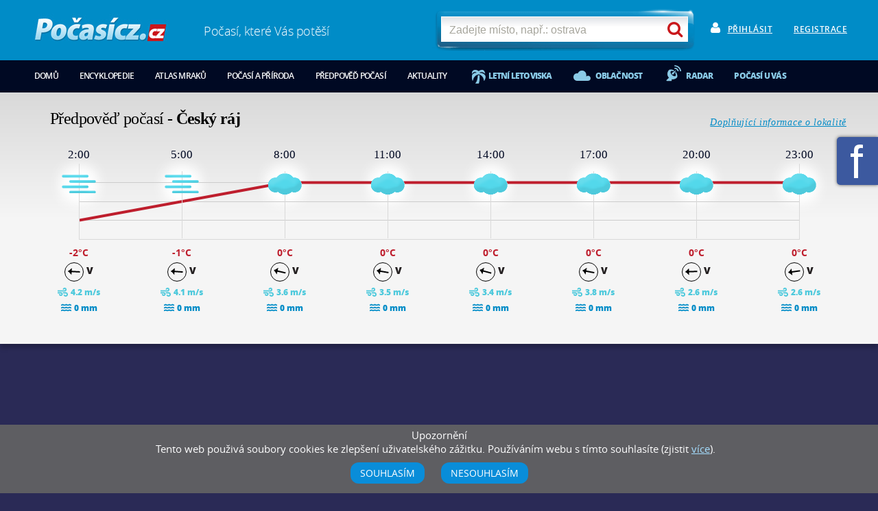

--- FILE ---
content_type: text/html; charset=utf-8
request_url: https://www.google.com/recaptcha/api2/aframe
body_size: 267
content:
<!DOCTYPE HTML><html><head><meta http-equiv="content-type" content="text/html; charset=UTF-8"></head><body><script nonce="ge27Guf3WfiUsRpqXByTkw">/** Anti-fraud and anti-abuse applications only. See google.com/recaptcha */ try{var clients={'sodar':'https://pagead2.googlesyndication.com/pagead/sodar?'};window.addEventListener("message",function(a){try{if(a.source===window.parent){var b=JSON.parse(a.data);var c=clients[b['id']];if(c){var d=document.createElement('img');d.src=c+b['params']+'&rc='+(localStorage.getItem("rc::a")?sessionStorage.getItem("rc::b"):"");window.document.body.appendChild(d);sessionStorage.setItem("rc::e",parseInt(sessionStorage.getItem("rc::e")||0)+1);localStorage.setItem("rc::h",'1768521817315');}}}catch(b){}});window.parent.postMessage("_grecaptcha_ready", "*");}catch(b){}</script></body></html>